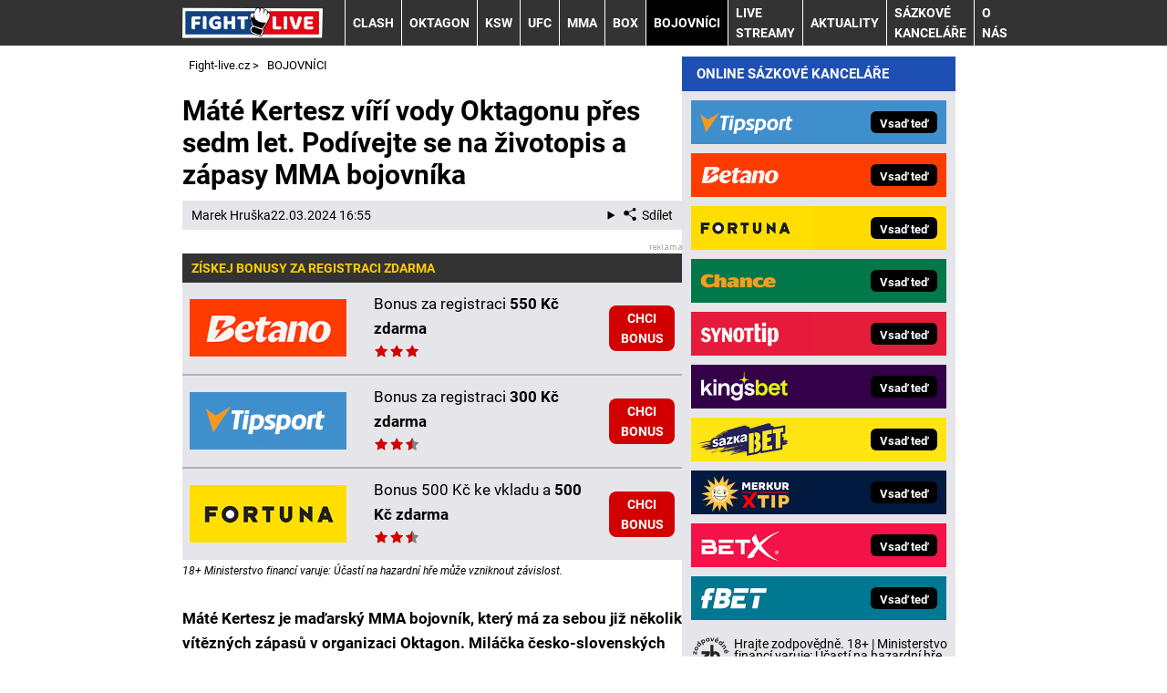

--- FILE ---
content_type: text/html; charset=UTF-8
request_url: https://www.fight-live.cz/rubriky/bojovnici/mate-kertesz-zivotopis-a-zapasy-mma-bojovnika_631.html
body_size: 19658
content:
<!DOCTYPE html>
<html lang="cs">
<head>
<meta charset="UTF-8">
<meta name="viewport" content="width=device-width, initial-scale=1">
<title>Máté Kertész - profil, životopis, zápasy ✏️ a statistiky 2025 | Fight-live.cz</title>
<meta name="DESCRIPTION" content="Máté Kertesz je maďarský MMA bojovník, který má za sebou již několik vítězných zápasů v organizaci Oktagon⭐. Toto je zajímavý příběh miláčka fanoušků." />
<meta name="COPYRIGHT" content="© 2026 Fight-live.cz" />
<meta name="AUTHOR" content="Fight-live.cz" />
<meta name="robots" content="index, follow, max-snippet:-1, max-image-preview:large, max-video-preview:-1" />
<script type='text/javascript'>function gtag(){dataLayer.push(arguments);}
var dataLayer = dataLayer || []; gtag('consent', 'default', { 'analytics_storage': 'granted',
'ad_storage': 'denied' ,
'functionality_storage': 'granted' ,
} );
</script><link rel="preload" as="font" type="font/woff2" href="/css/fonts/roboto-regular.woff2" crossorigin="anonymous">
<link rel="preload" as="font" type="font/woff2" href="/css/fonts/roboto-bold.woff2" crossorigin="anonymous">
<link rel="shortcut icon" href="/favicon.ico" type="image/x-icon" />
<link rel="apple-touch-icon" sizes="180x180" href="/apple-touch-icon.png"><link rel="icon" type="image/png" sizes="32x32" href="/favicon-32x32.png"><link rel="icon" type="image/png" sizes="16x16" href="/favicon-16x16.png"><link rel="manifest" href="/site.webmanifest">
<link rel="stylesheet" type="text/css" href="/export/styles.css?ver=1335" media="all">
<script type="text/javascript" src="/export/scripts.js?ver=1335" defer></script>
<link href="https://www.googletagmanager.com" rel="preconnect" crossorigin>
<link href="https://www.google-analytics.com" rel="preconnect" crossorigin>
<link href="https://stats.g.doubleclick.net" rel="preconnect" crossorigin>
<!-- Google Tag Manager -->
<script>(function(w,d,s,l,i){w[l]=w[l]||[];w[l].push({'gtm.start':
new Date().getTime(),event:'gtm.js'});var f=d.getElementsByTagName(s)[0],
j=d.createElement(s),dl=l!='dataLayer'?'&l='+l:'';j.async=true;j.src=
'https://www.googletagmanager.com/gtm.js?id='+i+dl;f.parentNode.insertBefore(j,f);
})(window,document,'script','dataLayer','GTM-5XWMJLP');</script>
<!-- End Google Tag Manager -->
<meta property="og:image" content="https://www.fight-live.cz/obrazek/5e677c14ac257/mate-kertesz-2-oktagon-mma.jpg">
<link rel="previewimage" href="https://www.fight-live.cz/obrazek/5e677c14ac257/mate-kertesz-2-oktagon-mma.jpg" />
<meta property="og:image:width" content="900">
<meta property="og:image:height" content="599">
<meta property="og:title" content="Máté Kertész - profil, životopis, zápasy ✏️ a statistiky 2025">
<link rel="canonical" href="https://www.fight-live.cz/rubriky/bojovnici/mate-kertesz-zivotopis-a-zapasy-mma-bojovnika_631.html" />
</head>
<body id="" class="www_fight-live_cz newdesign newdesign--variant-blue ">
<!-- Google Tag Manager (noscript) -->
<noscript><iframe src="https://www.googletagmanager.com/ns.html?id=GTM-5XWMJLP"
height="0" width="0" style="display:none;visibility:hidden"></iframe></noscript>
<!-- End Google Tag Manager (noscript) -->
<!-- header -->
<header class="header ">
<div class="container">
<div class="header__container">
<p class="header__brand">
<a href="/" title="Fight-live.cz – úvodní stránka" class="brand">
<img src="/img/logo.svg" width="154" height="22" alt="Fight-live.cz" class="brand__logo">
</a>
</p>
<p class="header__icons">
<a href="https://www.facebook.com/FightLiveCZSK" target="_blank" rel="nofollow" class="header__icons_icon"><img src="/export/dist/facebook-ico.png" width="28" height="28" alt="Fight-live.cz Facebook"></a>
<a href="https://www.instagram.com/fightlive.cz/" target="_blank" rel="nofollow" class="header__icons_icon"><img src="/export/dist/instagram-ico.png" width="28" height="28" alt="Fight-live.cz Instagram"></a>
</p>
<nav class="nav">
<div class="nav__container">
<ul class="nav__menu">
<li class=" m32"><a href="/rubriky/clash/">CLASH </a></li>
<li class=" m23"><a href="/rubriky/oktagon/">OKTAGON</a></li>
<li class=" m44"><a href="/rubriky/ksw/">KSW</a></li>
<li class=" m30"><a href="/rubriky/ufc/">UFC</a></li>
<li class=" m22"><a href="/rubriky/mma/">MMA</a></li>
<li class=" m24"><a href="/rubriky/box/">BOX</a></li>
<li class=" m26 active"><a href="/rubriky/bojovnici/">BOJOVNÍCI</a></li>
<li class=" m28"><a href="/rubriky/live-streamy/">LIVE STREAMY</a></li>
<li class=" m29"><a href="/rubriky/aktuality/">AKTUALITY</a></li>
<li class="sub m31">
<a href="/rubriky/sazkove-kancelare/">Sázkové kanceláře</a>
<button type="button" class="nav__submenu-toggle no-btn" aria-label="Submenu"><svg class="icon" width="16" height="16" aria-hidden="true"><use xlink:href="/img/icons.svg#plus"></use></svg></button>
<ul class="nav__submenu">
<li><a href="/rubriky/sazkove-kancelare/tipsport/">Tipsport</a></li>
<li><a href="/rubriky/sazkove-kancelare/fortuna/">Fortuna</a></li>
<li><a href="/rubriky/sazkove-kancelare/betano/">Betano</a></li>
<li><a href="/rubriky/sazkove-kancelare/chance/">Chance</a></li>
<li><a href="/rubriky/sazkove-kancelare/synottip/">SynotTip</a></li>
<li><a href="/rubriky/sazkove-kancelare/kingsbet/">Kingsbet</a></li>
<li><a href="/rubriky/sazkove-kancelare/sazkabet/">Sazkabet</a></li>
<li><a href="/rubriky/sazkove-kancelare/merkurxtip/">Merkurxtip</a></li>
<li><a href="/rubriky/sazkove-kancelare/betx/">BetX</a></li>
<li><a href="/rubriky/sazkove-kancelare/fbet/">fBET</a></li>
</ul>
</li>
<li class=" m43"><a href="https://www.fight-live.cz/stranky/o-nas_9_stranka.html">O nás</a></li>
</ul>

</div>
</nav>
<button type="button" class="nav-toggle no-btn">
<span class="nav-toggle__icon">
<span></span>
<span></span>
<span></span>
</span>
<span class="nav-toggle__text visually-hidden">Menu</span>
</button>

</div>
</div>
</header>
<!--/ header -->
<hr>
<!-- main -->
<main class="main">
<div class="container article">
<div class="main__container">
<div class="main__body">
<script type="application/ld+json">{
    "@context": "http://schema.org",
    "@type": "NewsArticle",
    "mainEntityOfPage": {
        "@type": "WebPage",
        "@id": "https://www.fight-live.cz/rubriky/bojovnici/mate-kertesz-zivotopis-a-zapasy-mma-bojovnika_631.html"
    },
    "headline": "M\u00e1t\u00e9 Kertesz v\u00ed\u0159\u00ed vody Oktagonu p\u0159es sedm let. Pod\u00edvejte se na \u017eivotopis a z\u00e1pasy MMA bojovn\u00edka",
    "image": "https://www.fight-live.cz/obrazek/5e677c14ac257/mate-kertesz-2-oktagon-mma.jpg",
    "datePublished": "2020-03-10T12:37:00",
    "dateModified": "2024-03-22T16:55:00",
    "author": {
        "@type": "Person",
        "name": "Marek Hru\u0161ka",
        "url": "https://www.fight-live.cz/autori/marek-hruska/"
    },
    "publisher": {
        "@type": "Organization",
        "name": "Fight-live.cz",
        "logo": {
            "@type": "ImageObject",
            "url": "https://www.fight-live.cz/images/logo.png"
        }
    },
    "description": "M\u00e1t\u00e9 Kertesz je ma\u010farsk\u00fd MMA bojovn\u00edk, kter\u00fd m\u00e1 za sebou ji\u017e n\u011bkolik v\u00edt\u011bzn\u00fdch z\u00e1pas\u016f v organizaci Oktagon\u2b50. Toto je zaj\u00edmav\u00fd p\u0159\u00edb\u011bh mil\u00e1\u010dka fanou\u0161k\u016f."
}</script>
<div id="breadcrumbs">
<ol itemscope itemtype="http://schema.org/BreadcrumbList">
<li itemprop="itemListElement" itemscope
itemtype="http://schema.org/ListItem">
<a itemprop="item" href="https://www.fight-live.cz/">
<span itemprop="name">Fight-live.cz</span></a>
<span itemprop="position" content="1"></span>
&gt; 
</li>
<li itemprop="itemListElement" itemscope
itemtype="http://schema.org/ListItem">
<a itemprop="item" href="/rubriky/bojovnici/">
<span itemprop="name">BOJOVNÍCI</span></a>
<span itemprop="position" content="2"></span>

</li>
</ol>
</div>
<div class="article article631">
<div class="article-wrapper">
<h1 class="article__title">Máté Kertesz víří vody Oktagonu přes sedm let. Podívejte se na životopis a zápasy MMA bojovníka</h1>
<div class="article__meta">
 <a href="/autori/marek-hruska/">Marek Hruška</a>
<time class="article__meta-date">22.03.2024 16:55</time>
<details class="article__meta-share dropdown">
<summary class="dropdown__toggle" onclick="dataLayer.push({ 'event':'GAevent', 'eventCategory': 'Sdilet', 'eventAction': 'Sdilet', 'eventLabel': location.href, 'eventNoninteraction': true  })">
<svg class="icon icon--left" width="16" height="16" aria-hidden="true"><use xlink:href="/img/icons.svg#share"></use></svg>Sdílet
</summary>
<div class="dropdown__body py-2">
<ul class="list-unstyled">
<li>
<a href="http://www.facebook.com/share.php?u=https://www.fight-live.cz/rubriky/bojovnici/mate-kertesz-zivotopis-a-zapasy-mma-bojovnika_631.html&amp;t=M%C3%A1t%C3%A9+Kertesz+v%C3%AD%C5%99%C3%AD+vody+Oktagonu+p%C5%99es+sedm+let.+Pod%C3%ADvejte+se+na+%C5%BEivotopis+a+z%C3%A1pasy+MMA+bojovn%C3%ADka"
                            onclick="dataLayer.push({ 'event':'GAevent', 'eventCategory': 'Sdilet', 'eventAction': 'Facebook', 'eventLabel': location.href, 'eventNoninteraction': true  })"
                            target="_blank" class="d-block px-3 py-1">
<svg class="icon icon--left" width="16" height="16" aria-hidden="true"><use xlink:href="/img/icons.svg#facebook"></use></svg>Facebook
</a>
</li>
<li>
<a href="https://twitter.com/intent/tweet?url=https%3A%2F%2Fwww.fight-live.cz%2Frubriky%2Fbojovnici%2Fmate-kertesz-zivotopis-a-zapasy-mma-bojovnika_631.html"
                            onclick="dataLayer.push({ 'event':'GAevent', 'eventCategory': 'Sdilet', 'eventAction': 'Twitter', 'eventLabel': location.href, 'eventNoninteraction': true  })"
                            target="_blank" class="d-block px-3 py-1">
<svg class="icon icon--left" width="16" height="16" aria-hidden="true"><use xlink:href="/img/icons.svg#twitter"></use></svg>Twitter
</a>
</li>
<li>
<a href="#" class="d-block px-3 py-1" onclick="
                dataLayer.push({ 'event':'GAevent', 'eventCategory': 'Sdilet', 'eventAction': 'Kopirovat odkaz', 'eventLabel': location.href, 'eventNoninteraction': true })
                navigator.clipboard.writeText('https://www.fight-live.cz/rubriky/bojovnici/mate-kertesz-zivotopis-a-zapasy-mma-bojovnika_631.html');alert('Adresa byla zkopírovaná do schránky.');return false;">
<svg class="icon icon--left" width="16" height="16" aria-hidden="true"><use xlink:href="/img/icons.svg#link"></use></svg>Kopírovat odkaz
</a>
</li>
</ul>
</div>
</details>
</div>
<div class="article__body" id="lightbox-search">
<div class="boxBlock article__full-width id51" id="boxBlock:51"><div class="box-adv-article-rate article__full-width"><svg id="stars" style="display: none;" version="1.1"> <symbol id="stars-empty-star" fill="#818287">
<path fill="#818287" d="M8.59 1.779a.5.5 0 0 0-.897 0L5.871 5.471l-4.075.592a.5.5 0 0 0-.277.853L4.468 9.79l-.696 4.059a.5.5 0 0 0 .725.527l3.644-1.916 3.645 1.916a.5.5 0 0 0 .725-.527l-.696-4.059 2.949-2.874a.5.5 0 0 0-.277-.853l-4.075-.592L8.59 1.779z"></path> </symbol> <symbol id="stars-full-star" fill="#D20000">
<path fill="#D20000" d="M8.59 1.779a.5.5 0 0 0-.897 0L5.871 5.471l-4.075.592a.5.5 0 0 0-.277.853L4.468 9.79l-.696 4.059a.5.5 0 0 0 .725.527l3.644-1.916 3.645 1.916a.5.5 0 0 0 .725-.527l-.696-4.059 2.949-2.874a.5.5 0 0 0-.277-.853l-4.075-.592L8.59 1.779z"></path> </symbol> <symbol id="stars-half-star" fill="#D20000"> <use xlink:href="#stars-empty-star"></use>
<path fill="#818287" d="M8.59 1.779a.5.5 0 0 0-.897 0L5.871 5.471l-4.075.592a.5.5 0 0 0-.277.853L4.468 9.79l-.696 4.059a.5.5 0 0 0 .725.527l3.644-1.916 3.645 1.916a.5.5 0 0 0 .725-.527l-.696-4.059 2.949-2.874a.5.5 0 0 0-.277-.853l-4.075-.592L8.59 1.779z"></path>
<path fill="#D20000" fill-rule="nonzero" d="M7.693 1.779a.5.5 0 0 1 .448-.279v10.96l-3.644 1.916a.5.5 0 0 1-.725-.527l.696-4.059-2.949-2.874a.5.5 0 0 1 .277-.853l4.075-.592 1.822-3.692z"></path> </symbol> </svg> 
<div class="table-responsive"><table class="box-table">
<thead> 
<tr>
<th colspan="5" class="no-border">
<p>Získej BONUSY za registraci ZDARMA</p>
</th>
</tr>
</thead> 
<tbody>
<tr>
<td class="td1"><a rel="nofollow sponsored" href="/link/betanosportbonus/"> <img src="https://administrace.gto.cz/obrazek/635789e969e48/betano-nove-logo-238x88.png" alt="Online sázková kancelář Betano" title="Online sázková kancelář Betano" width="238" height="88" /></a></td>
<td class="td2">
<p>Bonus za registraci <strong>550 Kč zdarma</strong></p>
<!-- 3 Rating --> <svg aria-hidden="true" focusable="false" class="rating-stars"> <use xlink:href="#stars-full-star"></use> <use xlink:href="#stars-full-star"></use> <use xlink:href="#stars-full-star"></use> </svg></td>
<td class="td3"><a rel="nofollow sponsored" href="/link/betanosportbonus/" class="btn-action btn-action--red">CHCI BONUS</a></td>
</tr>
<tr>
<td class="td1"><a rel="nofollow sponsored" href="/link/tipsportsportbonus/"> <img src="https://administrace.gto.cz/obrazek/635789e969e48/tipsport-logo-238x88.png" alt="Online sázková kancelář Tipsport" title="Online sázková kancelář Tipsport" width="238" height="88" /></a></td>
<td class="td2">
<p>Bonus za registraci <strong>300 Kč zdarma</strong></p>
<!-- 2.5 Rating --> <svg aria-hidden="true" focusable="false" class="rating-stars"> <use xlink:href="#stars-full-star"></use> <use xlink:href="#stars-full-star"></use> <use xlink:href="#stars-half-star"></use> </svg></td>
<td class="td3"><a rel="nofollow sponsored" href="/link/tipsportsportbonus/" class="btn-action btn-action--red">CHCI BONUS</a></td>
</tr>
<tr>
<td class="td1"><a rel="nofollow sponsored" href="/link/fortunasportbonus/"> <img src="https://administrace.gto.cz/obrazek/635789e969e48/fortuna-logo-238x88.png" alt="Online sázková kancelář Fortuna" title="Online sázková kancelář Fortuna" width="238" height="88" /></a></td>
<td class="td2">
<p>Bonus 500 Kč ke vkladu a <strong>500 Kč zdarma</strong></p>
<!-- 2.5 Rating --> <svg aria-hidden="true" focusable="false" class="rating-stars"> <use xlink:href="#stars-full-star"></use> <use xlink:href="#stars-full-star"></use> <use xlink:href="#stars-half-star"></use> </svg></td>
<td class="td3"><a rel="nofollow sponsored" href="/link/fortunasportbonus/" class="btn-action btn-action--red">CHCI BONUS</a></td>
</tr>
</tbody>
</table></div>
<span style="color: #000000;" class="zdrojimg">18+ Ministerstvo financí varuje: Účastí na hazardní hře může vzniknout závislost.</span></div></div>  <p><strong>Máté Kertesz je maďarský MMA bojovník, který má za sebou již několik vítězných zápasů v organizaci Oktagon. Miláčka česko-slovenských fanoušků zdobí fyzická kondice i neuvěřitelná odolnost. Zároveň se mu dlouho dařilo neprohrát před časovým limitem.</strong></p>  <p style="text-align: center;"><b><a href="#ZAČÁTKY-V-OKTAGON-MMA">ZAČÁTKY V OKTAGON MMA</a> – <a href="#BITVY-S-KOZMOU">BITVY S KOZMOU</a> – <br /><a href="#PŘEHLED-ZÁPASŮ">PŘEHLED ZÁPASŮ</a> </b></p>  <p><picture>                                <source srcset="/obrazek/webp/5e677c14ac257-mate-kertesz-2-oktagon-mma_590x393_590x393.webp 590w"                                        sizes="(max-width: 900px) 100vw,                                               (max-width: 1200px) calc(100vw - 364px),                                               calc(100vw - 364px - 320px)"                                        type="image/webp" width="590" height="393">                                <source srcset="/obrazek/5e677c14ac257/mate-kertesz-2-oktagon-mma_590x393_590x393.jpg 590w"                                        sizes="(max-width: 900px) 100vw,                                               (max-width: 1200px) calc(100vw - 364px),                                               calc(100vw - 364px - 320px)"                                        type="image/jpg" width="590" height="393">                                <img src="/obrazek/5e677c14ac257/mate-kertesz-2-oktagon-mma_590x393_590x393.jpg" alt="Máté Kertesz bojuje v Oktagonu" title="Máté Kertesz bojuje v Oktagonu"                                class="article__image"                                style=""                                 width="590"                                 height="393"                                 />                              </picture> <span class="zdrojimg">Foto: OKTAGON MMA<br /></span></p>  <div class="table-responsive"><table class="box-table" border="0" class="table">  <tbody>  <tr class="bg-darkgray">  <td colspan="2" style="text-align: center;"><strong><span style="color: #ffcc00; font-size: 17px;">Profil Máté Kertesz</span></strong></td>  </tr>  <tr>  <td><strong> Jméno</strong></td>  <td style="width: 75%;">Máté Kertesz<br /></td>  </tr>  <tr>  <td><strong> Přezdívka</strong></td>  <td style="width: 75%;">The Cold Blooded</td>  </tr>  <tr>  <td><strong> Národnost</strong></td>  <td style="width: 75%;">Maďarsko</td>  </tr>  <tr>  <td><strong> Výška</strong></td>  <td style="width: 75%;">183 cm</td>  </tr>  <tr>  <td><strong>Váha</strong></td>  <td style="width: 75%;">77 kg</td>  </tr>  <tr>  <td><strong> Váhová kategorie</strong></td>  <td style="width: 75%;">Velterová váha</td>  </tr>  <tr>  <td><strong>Výhry v MMA</strong></td>  <td style="width: 75%;">15 - 5x KO/TKO, 1x submise, 9x rozhodnutí</td>  </tr>  <tr>  <td><strong>Prohry v MMA</strong></td>  <td style="width: 75%;">10 - 2x submise, 6<span>x rozhodnutí, 2x TKO</span></td>  </tr>  <tr>  <td><strong>Tým</strong></td>  <td style="width: 75%;">Twins Gym, BSJ Crossfight Gym</td>  </tr>  </tbody>  </table></div>  <div id="boxBlock:69" class="boxBlock id69"><p><a rel="nofollow sponsored" href="/link/tipsportmma/"><img src="https://administrace.gto.cz/obrazek/6745e8ee0d738/31748-new.jpg" alt="Vsaď si na bojové sporty a sleduj živě přenosy na Tipsportu" title="Vsaď si na bojové sporty a sleduj živě přenosy na Tipsportu" width="970" height="250" /></a></p></div>  <h2>Máté Kertesz MMA</h2>  <p>Máté Kertesz je <strong>MMA bojovník z Maďarska</strong>, který je také dobře známý českým fanouškům. V mládí se Máté věnoval všem různým sportům, až <strong>v 16 letech objevil box</strong>. Následně zkusil thajský box a nakonec skončil u MMA. Kertesz zápasí ve velterové váze a nejraději drží zápas v postoji, případně v klinčích na pletivu. Se svými soupeři se často a ochotně pouští to pěstních přestřelek. Jeho hlavní zbraní je takřka nevyčerpatelný fyzický fond. <strong><a href="/link/tipsportmma/" rel="nofollow sponsored" class="red">Klikni ZDE a vsaď si na MMA s příjemným bonusem za online registraci</a></strong></p>  <h2><a name="ZAČÁTKY-V-OKTAGON-MMA"></a>Maďar Máté Kertesz v Oktagonu</h2>  <p>Maďar Máté Kertesz se představil už na mnoha galavečerech <a href="https://www.fight-live.cz/rubriky/mma/mma-organizace-oktagon-zapasnici-eventy-a-statistiky_560.html">organizace Oktagon</a> a v tomto ohledu patří mezi vůbec první zahraniční bojovníky, kteří si zde postupně získali přízeň domácích fanoušků.</p>  <p>Poprvé Máté Kertesz zápasil už na Oktagonu 6 proti Slovákovi Lukášovi Pajtinovi. Máté do zápasu vstupoval jako neporažený v kleci MMA a při své premiéře svého soupeře zdolal KO v prvním kole. Následně se dalšími postupnými kroky propracoval dvakrát až k titulové, leč nakonec neúspěšné, šanci. V obou případech byl nad jeho síly na body David Kozma.</p>  <h2><a name="klinkhammer"></a>Máté Kertész vs. Felix Klinkhammer</h2>  <p>Nebezpečný Kertész se <strong>22. listopadu</strong> během mnichovského turnaje Oktagon 80 utkal se zatím neporaženým německým bojovníkem Felixem Klinkhammerem, který se tou dobou mohl chlubit bilancí 10-0.</p>  <p>Klinkhammera si mohou fanoušci Oktagonu pamatovat z šestadvacátého turnaje organizace, který se odehrál v červenci 2021, kdy na body porazil Anatolyie Tarasenka. Poté se Klinkhammer upsal francouzské organizaci Ares FC, kde posbíral další čtyři vítězství.</p>  <p>Díky výsledkům vstupoval do klece mnichovského Oktagonu v roli kurzového favorita fanouškům žluto-černé organizace méně známý Klinkhammer. Tuhle pozici se mu podařilo potvrdil už v prvním kole, kdy <strong>Kertésze porazil na submisi</strong>.</p>  <h2><a name="kalasnik"></a>Máté Kertész vs. Andrej Kalašnik</h2>  <p>Maďarský bojovník se v dubnu 2025 v rámci Oktagonu 70 utkal s českým bijcem <a href="https://www.fight-live.cz/rubriky/bojovnici/andrej-kalasnik-profil-a-zapasy-mma-bojovnika_969.html">Andrejem Kalašnikem</a>. Zápas měl bleskový průběh, jelikož Kalašnikovi se podařilo Kertésze ukončit v čase 1:35 úvodního kola, kdy maďarského bojovníka nemilosrdně knockoutoval.</p>  <h2><a name="silva"></a>Máté Kertész vs. Leandro Silva</h2>  <p>Mátého Kertésze v sobotu 9. listopadu 2024 na bratislavském <a href="https://www.fight-live.cz/rubriky/aktuality/oktagon-63-bratislava-buchinger-vs-nafuka-info-karta-sazkovy-tip-a-kde-sledovat_3683.html">turnaji OKTAGON 63</a> prověřil veterán UFC <a href="https://www.fight-live.cz/rubriky/bojovnici/leandro-silva-profil-a-statistiky-mma-zapasnika_1027.html">Leandro Silva</a>. Ten naposled utrpěl těsnou porážku na split decision s gruzínským bojovníkem Amiranem Gogoladze.</p>  <p>Kertész měl naopak z poslední doby na kontě dvě vítězství, do zápasu s Apollem ale nevstoupil pravou nohou. Byl to totiž Silva, kdo měl po celou dobu zápasu navrch a určoval si tempo. Houževnatý maďarský zápasník sice vydržel po celá tři kola, jednoznačné vítězství si ale na konto připsal jeho protivník.</p>  <h2>Máté Kertész vs. Niklas Stolze</h2>  <p>V rámci turnaje OKTAGON 55 se Máté Kertész utkal ve Stuttgartu s devítkou žebříčku velterové váhy, německým bojovníkem Niklasem Stolze. Ten měl za sebou tou dobou celkovou bilanci 13-6, z toho dvě vítězství v OKTAGONu – první na submisi nad Janem Jankou a druhé KO nad Andrejem Kalašnikem.</p>  <p>Mnozí Stolzemu věřili, přesto vítězství urval chladnokrevný Maďar, který si kromě toho <strong>připsal svou vůbec první výhru na submisi</strong>. Německého bojovníka se mu podařilo ve druhém kole dostat na zem a uškrtit ho.</p>  <h2>Máté Kertész vs. Ammari Diedrick</h2>  <p>Koncem minulého roku během kulatého, padesátého turnaje OKTAGONu si to Máté Kertész rozdal se statným Angličanem Ammari Diedrickem. Kertészovi se podařilo hned v úvodu dostat Diedrickovi do zad a postupně ho z vrchní pozice zahrnovat údery.</p>  <p>Ve druhém kole padlo z obou několik calf kicků a round kicků, ale byl to Kertész, kdo měl <strong>na kontě stále více signifikantních úderů</strong>. Koncem druhého kola se Kertészovi dařilo natrefovat dokonce tak, že soupeři z pusy doslova vyrazil chrániče na zuby. Hned poté Diedrick inkasoval tvrdý head kick.</p>  <p>Do třetího kola Kertész skočil po hlavě a okamžitě začal střílet dlouhé tvrdé kombinace a hned poté zapřel veškeré síly, aby boj přesunul na zem. Nakonec se mu podařilo zaujmout dominantní pozici v plném guardu, ze kterého sázel další a další údery. Tenhle stav se podařilo Kertészovi držet až do konce kola a zvítězit na body.</p>  <h2>Máté Kertész vs. Ion Surdu</h2>  <p>V létě roku 2023 se Máté Kertész objevil na kartě všemi milovaného letního turnaje na Štvanici. V rámci pátečního speciálu si to rozdal s moldavským Draculou Ionem Surdu.</p>  <p>Borci se v prvním kole přestřelovali v postoji. Kertész se párkrát pokusil o takedown, Surdu ho ale pokaždé dokázal ubránit a v půlce druhého kola to byl naopak Surdu, kdo strhnul Kertésze na zem.</p>  <p>Surdu se po chvíli neúspěšně pokoušel o páku na nohu, Kertészovi se ale podařilo uniknout a dostat se do dominantní pozice. Minutu před koncem kola se ale dokázal Surdu vymanit zpod Kertésze a vrátit souboj do postoje.</p>  <p>Souboj byl většinu času hodně vyrovnaný, <strong>Surdu dal ale do konce třetího kola všechno</strong>, dařilo se mu trefovat poslední, dost možná rozhodující údery a odnesl si tak vítězství na body.</p>  <h2>Máté Kertész vs. Marcel Grabinski</h2>  <p>V březnu roku 2023 se Máté Kertész utkal v rámci projektu Tipsport Gamechanger s Marcelem Grabinskim o postup v pyramidě. Zápas se dočkal jen prvního kola a skončil po dvou minutách a padesáti vteřinách, kdy se Grabinskému podařilo chladnokrevného Maďara poslat pravým hákem k zemi. Pro Kertésze to znamenalo nejen konec v bitvě o miliony, ale také vůbec <strong>první KO v kariéře</strong>.</p>  <h2>Máté Kertész vs. Christian Jungwirth</h2>  <p>Nesmírně zajímavou odvetu nabídl druhý vzájemný souboj mezi Maté Kertészem a Christianem Jungwirthem. Atraktivní duel proběhl 15. října na turnaji <a href="https://www.fight-live.cz/rubriky/oktagon/oktagon-36-eckerlin-vs-de-oliveira-2-datum-karta-a-livestream_1904.html">Oktagon 36</a> ve Frankfurtu.</p>  <p>V prvním společném zápase si Kertész vydobyl vítězství na split decision. Svou těsnou a vydřenou <strong>výhru dokázal v odvetné bitvě s houževnatým Keltem obhájit</strong> a odnést si tentokrát jednoznačné vítězství na body.</p>  <div id="boxBlock:59" class="boxBlock id59"><p><a href="/link/tipsportmma/" rel="nofollow sponsored"><img src="/obrazek/5be59f3513aeb/sleduj-mma-zde-v1-650x180.jpg" alt="Sleduj zápas živě ZDE" title="Sleduj zápas živě ZDE" width="650" height="180" /></a></p></div>  <h2>Máté Kertész vs. Vladislav Kanchev</h2>  <p>Po hořké a kontroverzní porážce s Veličkovičem se Máté Kertész vrátil do Oktagonu na pražské Štvanici. 23. července ho v rámci <a href="https://www.fight-live.cz/rubriky/oktagon/oktagon-34-stvanice-vemola-vs-ilic-datum-karta-a-kurzy_1790.html">turnaje Oktagon 34</a> prověřil velmi kvalitní bulharský zápasník Vladislav Kanchev.</p>  <p>Oba borce spojovala kromě <strong>velké houževnatosti</strong> také porážka právě s Bojanem Veličkovičem. Kanchev všech svých výher dosáhl před časovým limitem, zatímco zápasy Mátého Kertésze končí na body velmi často. Jaký průběh mělo toto střetnutí se podívejte v následujícím videu.</p>  <p> <div class="ytvideo-responsive"><iframe data-loader="youtube" data-nocookie="1" data-src="ypakfdgvW1g" title="Kertész vs. Kanchev | OKTAGON 34: Štvanice" width="590" height="506" allowfullscreen="true" frameborder="0"></iframe></div> </p>  <h2>Máté Kertész vs. Bojan Veličkovič</h2>  <p>Oblíbený Maté Kertész se vrátil po šesti měsících do klece! Na turnaji <a href="https://www.fight-live.cz/rubriky/oktagon/oktagon-prime-5-samorin-informace-fight-card-a-stream_1669.html">Oktagon Prime 5</a> ho 26. března čekal hlavní duel večera proti favorizovanému Bojanu Veličkovičovi. Vítěz tohoto zápasu se měl přiblížit k titulovému zápasu o post šampiona velterové váhy. Oba přitom šli do utkání s vědomím, že ví, jaké to je prohrát s Davidem Kozmou.</p>  <p>Kertészovi patřila před zápasem druhá příčka na žebříčku velterové váhy, zatímco jeho soupeř byl o jedno místo za ním. Kertész proti elitnímu srbskému "kopáčovi" hájil neporazitelnost před časovým limitem.</p>  <p>Samotný zápas přinesl poměrně překvapivý průběh, neboť <strong>Maté Kertész za to od začátku vzal a od úvodních vteřin vyvíjel na Veličkoviče obrovský tlak</strong>. Kertész, stejně jako v předchozích zápasech uplatňoval svůj silový wrestling a pomocí takedownů dokázal soupeře několikrát dostat pod sebe. S přibývajícím časem Kertész ve svém fyzickém tlaku nepolevoval, spíše naopak. <a href="https://www.fightlive.sk/rubriky/zapasnici/bojan-velickovic-kariera-od-ufc-az-po-oktagon_1144.html">Bojan Veličkovič</a> jen těžko hledal způsob, jak tuto maďarskou mašinu zastavit, avšak i on tvrdě zasahoval pomocí kolen i loktů.</p>  <p> <div class="ytvideo-responsive"><iframe data-loader="youtube" data-nocookie="1" data-src="u_scPSYP7-8" title="Kertész vs. Veličković | OKTAGON PRIME 5" width="590" height="506" allowfullscreen="true" frameborder="0"></iframe></div> </p>  <p>Zápas nakonec dospěl až do <a href="https://www.fight-live.cz/rubriky/mma/jak-se-boduje-v-mma-varianty-a-kriteria-bodoveho-rozhodnuti_1662.html">bodového rozhodnutí</a>, kde k naprostému šoku byl <strong>vítězem vyhlášen Bojan Veličkovič</strong>. Na jeho vítězství na body se dokonce shodli jednomyslně všichni tři bodoví rozhodčí.</p>  <p><picture>                                <source srcset="/obrazek/webp/5e677c14ac257-mate-kertesz-prekvapive-prohrava-s-bojanem-velickovicem-na-body_590x346_590x346.webp 590w"                                        sizes="(max-width: 900px) 100vw,                                               (max-width: 1200px) calc(100vw - 364px),                                               calc(100vw - 364px - 320px)"                                        type="image/webp" width="590" height="346">                                <source srcset="/obrazek/5e677c14ac257/mate-kertesz-prekvapive-prohrava-s-bojanem-velickovicem-na-body_590x346_590x346.jpg 590w"                                        sizes="(max-width: 900px) 100vw,                                               (max-width: 1200px) calc(100vw - 364px),                                               calc(100vw - 364px - 320px)"                                        type="image/jpg" width="590" height="346">                                <img src="/obrazek/5e677c14ac257/mate-kertesz-prekvapive-prohrava-s-bojanem-velickovicem-na-body_590x346_590x346.jpg" alt="Maté Kertész překvapivě prohrává s Bojanem Veličkovičem na body" title="Maté Kertész překvapivě prohrává s Bojanem Veličkovičem na body"                                class=""                                style=""                                 width="590"                                 height="346"                                 />                              </picture> <span class="zdrojimg">Foto: OKTAGON MMA </span></p>  <h2>Maté Kertesz vs. Robert Pukač</h2>  <p>Na <a href="https://www.fight-live.cz/rubriky/oktagon/oktagon-27-buchinger-vs-barborik-kurzy-program-a-preview_1394.html">turnaji Oktagon 27 v Bratislavě</a> čelil maďarský zápasník podobně oblíbenému slovenskému fighterovi <strong>Robo Pukačovi</strong>. Sympatický bijec Maté Kertész útočil na svou třetí výhru v řadě, která ho mohla znovu výrazně přiblížit titulovému zápasu ve velterové divizi. A tento zápas byl nakonec z jeho pohledu úspěšný.</p>  <p><picture>                                <source srcset="/obrazek/webp/5e677c14ac257-mate-kertesz-v-duelu-s-robo-pukacem_590x392_590x392.webp 590w"                                        sizes="(max-width: 900px) 100vw,                                               (max-width: 1200px) calc(100vw - 364px),                                               calc(100vw - 364px - 320px)"                                        type="image/webp" width="590" height="392">                                <source srcset="/obrazek/5e677c14ac257/mate-kertesz-v-duelu-s-robo-pukacem_590x392_590x392.jpg 590w"                                        sizes="(max-width: 900px) 100vw,                                               (max-width: 1200px) calc(100vw - 364px),                                               calc(100vw - 364px - 320px)"                                        type="image/jpg" width="590" height="392">                                <img src="/obrazek/5e677c14ac257/mate-kertesz-v-duelu-s-robo-pukacem_590x392_590x392.jpg" alt="Máté Kertész v duelu s Robo Pukačem" title="Máté Kertész v duelu s Robo Pukačem"                                class=""                                style=""                                 width="590"                                 height="392"                                 />                              </picture> <span class="zdrojimg">Foto: OKTAGON MMA </span></p>  <p>V souboji s Pukačem totiž předvedl svoje nejsilnější zbraně, a sice <strong>skvělou fyzickou kondici a velmi dobrý pohyb</strong>. Právě díky těmto aspektům si připsal další nesmírně cenou výhru na body a ve velterové divizi dál stoupá žebříčkem vzhůru!</p>  <p> <div class="ytvideo-responsive"><iframe data-loader="youtube" data-nocookie="1" data-src="HIZ-NlmhKAY" title="YouTube video player" width="590" height="506" allowfullscreen="true" frameborder="0"></iframe></div> </p>  <h2>Mate Kertesz vs. Bruno Carvalho</h2>  <p>Toho času neporažený Portugalec Bruno Carvalho prověřil formu Maté Kertésze 1. května 2021 na turnaji Oktagon 23. Zápas poměrně překvapivě dospěl až k bodovému rozuzlení, po kterém se mohla radovat právě stálice v organizaci Oktagon Maté Kertész. Na celý průběh zápasu se podívej v tomto videu.</p>  <p> <div class="ytvideo-responsive"><iframe data-loader="youtube" data-nocookie="1" data-src="DbaHF6GCqaA" title="YouTube video player" width="590" height="506" allowfullscreen="true" frameborder="0"></iframe></div> </p>  <h2>Mate Kertesz vs. Christian Jungwirth</h2>  <p>Fantastickou a nesmírně vyrovnanou válkou byl <strong>souboj Jungwirth - Kertész</strong>, který se odehrál 30. ledna 2021 v pevnosti Brno. Oba borci si v utkání vůbec nic nedarovali a rozdali si navzájem obrovské množství signifikantních úderů.</p>  <p>O něco šťastnější byl při pozápasovém vyhlašování Máté Kertész, jeho ruka šla vítězoslavně vzhůru. Po tomto krvavém duelu se nicméně snesla na adresu bodových rozhodčí velká kritika, neboť početné zástupy fanoušků viděli vyhrát právě německého bojovníka.</p>  <p> <div class="ytvideo-responsive"><iframe data-loader="youtube" data-nocookie="1" data-src="_50BBcpTFcE" title="YouTube video player" width="590" height="506" allowfullscreen="true" frameborder="0"></iframe></div> </p>  <h2><a name="BITVY-S-KOZMOU"></a>Máté Kertész vs. David Kozma</h2>  <p>Osudovým soupeřem pro Mátého Kertesze v organizaci Oktagon byl jeho současný šampion <a href="https://www.fight-live.cz/rubriky/bojovnici/david-pink-partner-kozma-mma-zapasy-statistiky-a-zivotopis_588.html">David Kozma</a>. S růžovým panterem se maďarský bojovníka utkal hned dvakrát, a pokaždé na něj "o vlásek" nestačil. V obou případech ovšem předvedl výborný výkon a padl až na body. Poprvé na Kozmu narazil už v roce 2018 a porážka na body znamenala vůbec první profesionální porážku Matého Kertésze v MMA.</p>  <p>Dechberoucí podívanou nabídla zejména pětikolová odveta <a href="https://www.fight-live.cz/rubriky/oktagon/oktagon-16-david-kozma-mate-kertesz-titulovy-zapas_601.html">Máté Kertesz vs. David Kozma</a>, která se uskutečnila v říjnu 2020. Máté Kertesz prokázal znovu obrovské srdce válečníka, když přestál několik kritických situací a pokusů o submisi ze strany Davida Kozmy. Ani tentokrát to ale na zisk titulového pásu velice těsně nestačilo.</p>  <p> <div class="ytvideo-responsive"><iframe data-loader="youtube" data-nocookie="1" data-src="zQPjnEQiaQ0" title="YouTube video player" width="590" height="506" allowfullscreen="true" frameborder="0"></iframe></div> </p>  <h2><a name="PŘEHLED-ZÁPASŮ"></a>Máté Kertesz MMA stats a record – kompletní přehled zápasů</h2>  <div class="table-responsive"><table class="box-table" align="center" border="0" style="width: 100%;" class="table">  <tbody>  <tr class="bg-darkgray">  <td><span style="color: #ffcc00;"><strong>Výsl.</strong></span></td>  <td><span style="color: #ffcc00;"><strong>Soupeř</strong></span></td>  <td><span style="color: #ffcc00;"><strong>Kolo(čas)</strong></span></td>  <td><span style="color: #ffcc00;"><strong>Způsob</strong></span></td>  <td><span style="color: #ffcc00;"><strong>Událost</strong></span></td>  <td><span style="color: #ffcc00;"><strong>Datum</strong></span></td>  </tr>  <tr>  <td class="red"><strong><span style="color: #00ff00;">Prohra</span></strong></td>  <td>Felix Klinkhammer</td>  <td>1 (4:46)</td>  <td>Submise</td>  <td>Oktagon 80</td>  <td>22.11.2025</td>  </tr>  <tr>  <td class="red"><strong><span style="color: #00ff00;">Prohra</span></strong></td>  <td>Andrej Kalašnik</td>  <td>1 (1:35)</td>  <td>KO</td>  <td>Oktagon 70</td>  <td>26.4.2025</td>  </tr>  <tr>  <td class="red"><strong><span style="color: #00ff00;">Prohra</span></strong></td>  <td>Leandro Silva</td>  <td>3 (5:00)</td>  <td>Rozhodnutí</td>  <td>Oktagon 63</td>  <td>9.11.2024</td>  </tr>  <tr>  <td class="green"><strong><span style="color: #00ff00;">Výhra</span></strong></td>  <td>Niklas Stolze</td>  <td>2 (2:42)</td>  <td>Submise</td>  <td>Oktagon 55</td>  <td>23.3.2024</td>  </tr>  <tr>  <td class="green"><strong><span style="color: #00ff00;">Výhra</span></strong></td>  <td>Ammari Diedrick</td>  <td>3 (5:00)</td>  <td>Rozhodnutí</td>  <td>Oktagon 50</td>  <td>29.12.2023</td>  </tr>  <tr>  <td class="red"><strong><span style="color: #ff0000;">Prohra</span></strong></td>  <td>Ion Surdu</td>  <td>3 (5:00)</td>  <td>Rozhodnutí</td>  <td>Oktagon 45</td>  <td>28.7.2023</td>  </tr>  <tr>  <td class="red"><strong><span style="color: #ff0000;">Prohra</span></strong></td>  <td>Marcel Grabinski</td>  <td>1 (2:50)</td>  <td>KO</td>  <td>Oktagon 40</td>  <td>4.3.2023</td>  </tr>  <tr>  <td class="green"><strong><span style="color: #00ff00;">Výhra</span></strong></td>  <td>Christian Jungwirth</td>  <td>3 (5:00)</td>  <td>Rozhodnutí</td>  <td>Oktagon 36</td>  <td>15.10.2022</td>  </tr>  <tr>  <td class="green"><strong><span style="color: #00ff00;">Výhra</span></strong></td>  <td>Vladislav Kanchev</td>  <td>3 (5:00)</td>  <td>Rozhodnutí</td>  <td>Oktagon 34</td>  <td>23.7.2022</td>  </tr>  <tr>  <td><strong><span class="red">Prohra</span><span style="color: #00ff00;"> </span></strong></td>  <td>Bojan Veličkovič</td>  <td>3 (5:00)</td>  <td>Rozhodnutí</td>  <td>Oktagon Prime 5</td>  <td>26.3.2022</td>  </tr>  <tr>  <td class="green"><strong><span style="color: #00ff00;">Výhra </span></strong></td>  <td>Robert Pukač</td>  <td>3 (5:00)</td>  <td>Rozhodnutí</td>  <td>Oktagon 27</td>  <td>11.9.2021</td>  </tr>  <tr>  <td class="green"><strong><span style="color: #00ff00;">Výhra</span></strong></td>  <td>Bruno Carvalho</td>  <td>3 (5:00)</td>  <td>Rozhodnutí</td>  <td>Oktagon 23</td>  <td>1.5.2021</td>  </tr>  <tr>  <td class="green"><strong><span style="color: #00ff00;">Výhra</span></strong></td>  <td>Christian Jungwirth</td>  <td>3 (5:00)</td>  <td>Rozhodnutí</td>  <td>Oktagon 21</td>  <td>30.1.2021</td>  </tr>  <tr>  <td class="red"><strong><span style="color: #00ff00;"><span style="color: #ff0000;">Prohra</span></span></strong></td>  <td>David Kozma</td>  <td>5 (5:00)</td>  <td>Rozhodnutí</td>  <td>Oktagon 17</td>  <td>17.10.2020</td>  </tr>  <tr>  <td class="green"><strong><span style="color: #00ff00;">Výhra</span></strong></td>  <td>Jozef Wittner</td>  <td>1 (4:59)</td>  <td>TKO</td>  <td>Oktagon Prime 2</td>  <td>25.10.2019</td>  </tr>  <tr>  <td class="red"><strong><span style="color: #ff0000;">Prohra</span></strong></td>  <td>Robert Bryczek</td>  <td><span>3 (5:00)</span></td>  <td><span>Rozhodnutí</span></td>  <td>Oktagon 12</td>  <td>8.6.2019</td>  </tr>  <tr>  <td class="green"><strong><span style="color: #00ff00;">Výhra</span></strong></td>  <td>Radovan Úškrt</td>  <td>2 (4:48)</td>  <td>TKO</td>  <td>Oktagon 11</td>  <td>16.3.2019</td>  </tr>  <tr>  <td class="red"><strong><span style="color: #ff0000;">Prohra</span></strong></td>  <td>David Kozma</td>  <td>3 (5:00)</td>  <td>Rozhodnutí</td>  <td>Oktagon 9</td>  <td>15.9.2018</td>  </tr>  <tr>  <td class="green"><strong><span style="color: #00ff00;">Výhra</span></strong></td>  <td>Lukáš Pajtina</td>  <td>1 (2:48)</td>  <td>KO</td>  <td>Oktagon 6</td>  <td>26.5.2018</td>  </tr>  <tr>  <td class="green"><strong><span style="color: #00ff00;">Výhra</span></strong></td>  <td>Aleksandar Golic</td>  <td>1 (2:05)</td>  <td>TKO</td>  <td>CFK 3</td>  <td>28.10.2017</td>  </tr>  <tr>  <td class="green"><strong><span style="color: #00ff00;">Výhra</span></strong></td>  <td>Patrick Szombat</td>  <td>2 (4:37)</td>  <td>TKO</td>  <td>Bellator 177</td>  <td>14.4.2017</td>  </tr>  <tr>  <td class="green"><strong><span style="color: #00ff00;">Výhra</span></strong></td>  <td>Robert Varga</td>  <td>2 (5:00)</td>  <td>Rozhodnutí</td>  <td>PMMAL 11</td>  <td>31.10.2015</td>  </tr>  <tr>  <td class="green"><strong><span style="color: #00ff00;">Výhra</span></strong></td>  <td>Gergo Munczberg</td>  <td>2 (5:00)</td>  <td>Rozhodnutí</td>  <td>PMMAL 9<br /></td>  <td>9.5.2015</td>  </tr>  <tr>  <td><strong><span style="color: #0000ff;">NC</span></strong></td>  <td>Ferenc Balla</td>  <td>1 (0:07)</td>  <td>Anulováno</td>  <td>Noc Skorpiona 8</td>  <td>24.5.2014<br /></td>  </tr>  <tr>  <td class="green"><strong><span style="color: #00ff00;">Výhra</span></strong></td>  <td>Laszlo Mate</td>  <td>3 (5:00)</td>  <td>Rozhodnutí</td>  <td>Noc Skorpiona 8<br /></td>  <td>24.5.2014</td>  </tr>  </tbody>  </table></div>  <div id="boxBlock:55" class="boxBlock id55"><div class="box-adv-article-simple">
<div class="table-responsive"><table class="box-table" class="table">
<thead> 
<tr>
<th colspan="5" class="no-border">
<p>Využij skvělý bonus pro nové sázkaře</p>
</th>
</tr>
</thead> 
<tbody>
<tr>
<td class="td1">
<p><strong> <a rel="nofollow sponsored" href="/link/tipsportsportreklama/"> <img src="https://administrace.gto.cz/obrazek/63578a73232ef/tipsport-300-zdarma-222x135.jpg" alt="Zaregistruj se v online sázkové kanceláři Tipsport nyní" class="left" title="Zaregistruj se v online sázkové kanceláři Tipsport nyní" width="222" height="135" /></a></strong></p>
</td>
<td class="td2">
<p class="box-adv-article-simple__title">TIPSPORT – získej bonus až 50 000 Kč + 300 Kč</p>
<p>Zaregistruj se online u Tipsportu a zapoj se do komunity sázkařů. Získej bonus 300 Kč zdarma, a navíc bonus ke vkladu až 50 000 Kč.</p>
<p class="text-center"><a rel="nofollow sponsored" href="/link/tipsportsportreklama/" class="btn-action btn-action--red">KLIKNI ZDE a vsaď si u Tipsportu</a></p>
</td>
</tr>
</tbody>
</table></div>
</div></div>  <h2>Máté Kertesz Sherdog, Tapology a Instagram</h2>  <p>Máté Kertesz má samozřejmě svůj profil na dvou nejsledovanějších MMA webech Sherdog a Tapology, na kterých naleznete jeho kompletní zápasovou bilanci. Svůj profil má ale samozřejmě i <a target="_blank" rel="noopener" href="https://www.instagram.com/p/B7vqZTEBmIQ/">na Instagramu</a>, kde ho sleduje zhruba 15 tisíc fanoušků. U českých bojovníků jsme zvyklí na vyšší čísla, ale to je dáno především tím, že <strong>MMA v Maďarsku donedávna nebylo tak sledovaným sportem</strong>, jako je již několik let v České republice.</p>  <p>Dozvíte se zde ale například, že Máté Kertesz v poslední době začal experimentovat s veganskou stravou a zařadil se tak mezi <a href="https://www.fight-live.cz/rubriky/bojovnici/prehled-bojovniku-na-rostlinne-strave_621.html">MMA bojovníky na rostlinné stravě</a>. Na svých sociálních sítích se také s fanoušky dělí o záběry ze své přípravy a okrajově také rodinné zázemí.</p>  <h2>Máté Kertesz nástupovka</h2>  <p>Co se týče nástupové skladby před vstupem do klece, tu Máté poměrně často střídá. Vždy ale zůstává věrný rappovému žánru, který je jeho srdci nejblíže. Přesto si k této příležitosti nechal vytvořit speciální rapovou skladbu.</p>  <p> <div class="ytvideo-responsive"><iframe data-loader="youtube" data-nocookie="1" data-src="hYlNIZ6Z-vQ" title="YouTube video player" width="590" height="506" allowfullscreen="true" frameborder="0"></iframe></div> </p>  <h2 class="faq_question">1️⃣ Kdy a s kým měl naposledy Mate Kertesz zápas?</h2>  <p class="faq_answer">Máté Kertesz se na turnaji Oktagon 80 utkal s Felixem Klinkhammerem. Informace nejen k tomuto duelu najdete v článku.</p>  <h2 class="faq_question">2️⃣ Jaké jsou zápasové statistiky Maté Kertesze?</h2>  <p class="faq_answer">Mate Kertesz má na svém kontě 15 vítězství, 10 porážek a jedno utkání bez výsledku. <a href="https://www.fight-live.cz/rubriky/bojovnici/mate-kertesz-zivotopis-a-zapasy-mma-bojovnika_631.html#P%C5%98EHLED-Z%C3%81PAS%C5%AE">KOMPLETNÍ PŘEHLED ZÁPASŮ najdete tady</a>.</p>  <h2 class="faq_question">3️⃣ Jak dlouho zápasí Máté Kertesz v organizaci Oktagon MMA?</h2>  <p class="faq_answer">Máté Kertesz nastupuje v Oktagonu prakticky od začátku vzniku organizace, tedy <strong>od roku 2018</strong>. Patří k prvním cizincům, kteří v největší tuzemské MMA organizaci měli zápas a hlavně si zde získali podporu fanoušků. Té se usměvavý maďarský bitkař těší do dnes.</p>  <p> <div class="ytvideo-responsive"><iframe data-loader="youtube" data-nocookie="1" data-src="tkcC8yKe7KI" title="YouTube video player" width="590" height="506" allowfullscreen="true" frameborder="0"></iframe></div> </p>  <div class="hr"><hr /></div>  <h2>Maté Kertéš, Mate Kertes, Mate Kerteš</h2>  <p>Vzhledem k tomu, že má Maté samozřejmě maďarské jméno může být pro české, potažmo slovenské fanoušky někdy složité napsat a vyslovit jeho správný tvar. Jediná správná varianta je ale <strong>Máté Kertész</strong>.</p><script type="application/ld+json">{
                "@context": "https://schema.org",
                "@type": "FAQPage",
                "mainEntity": [
{
            "@type": "Question",
            "name": "1️⃣ Kdy a s kým měl naposledy Mate Kertesz zápas?",
            "acceptedAnswer": {
              "@type": "Answer",
              "text": "Máté Kertesz se na turnaji Oktagon 80 utkal s Felixem Klinkhammerem. Informace nejen k tomuto duelu najdete v článku."
            }
          },{
            "@type": "Question",
            "name": "2️⃣ Jaké jsou zápasové statistiky Maté Kertesze?",
            "acceptedAnswer": {
              "@type": "Answer",
              "text": "Mate Kertesz má na svém kontě 15 vítězství, 10 porážek a jedno utkání bez výsledku. <a href=\"https://www.fight-live.cz/rubriky/bojovnici/mate-kertesz-zivotopis-a-zapasy-mma-bojovnika_631.html#P%C5%98EHLED-Z%C3%81PAS%C5%AE\">KOMPLETNÍ PŘEHLED ZÁPASŮ najdete tady</a>."
            }
          },{
            "@type": "Question",
            "name": "3️⃣ Jak dlouho zápasí Máté Kertesz v organizaci Oktagon MMA?",
            "acceptedAnswer": {
              "@type": "Answer",
              "text": "Máté Kertesz nastupuje v Oktagonu prakticky od začátku vzniku organizace, tedy <strong>od roku 2018</strong>. Patří k prvním cizincům, kteří v největší tuzemské MMA organizaci měli zápas a hlavně si zde získali podporu fanoušků. Té se usměvavý maďarský bitkař těší do dnes."
            }
          }]
                }
                </script>
<div class="block shadow content">
<p style="font-size: 9px;"><a href="https://www.fight-live.cz/rubriky/aktuality/zasady-zodpovedneho-hrani-v-online-sazkove-kancelari_1518.html">Hrajte zodpovědně</a> a pro zábavu! Zákaz účasti osob mladších 18 let na hazardní hře. Ministerstvo financí varuje: Účastí na hazardní hře může vzniknout závislost! Využití bonusů je podmíněno registrací u provozovatele - <a href="https://www.fight-live.cz/rubriky/aktuality/podminky-a-ustanoveni-bonusu-provozovatelu-hazardnich-her_965.html">více zde</a>.</p>
</div>
</div>
</div>
</div>
<h3 class="sub-box-heading">SOUVISEJÍCÍ ČLÁNKY</h3>
<div class="grid grid--gap-s gap-y-5 m:gap-y-6">
<div class="col s:col-6 l:col-4">
<div class="card">
<div class="card__image">
<picture>
                                    <source srcset="/obrazek/webp/5e0f4f0a472a1-crop-1170-atilla-vegh_300x130.webp" type="image/webp">
                                    <img loading="lazy" src="/obrazek/5e0f4f0a472a1/crop-1170-atilla-vegh_300x130.jpeg" alt="Atilla Végh" title="Atilla Végh" width="300" height="130" />
                                  </picture>
</div>
<div class="card__body">
<h3 class="card__title"><a href="/rubriky/bojovnici/attila-pumukli-vegh-zivotopis-a-zapasy-mma-bojovnika_552.html" class="link-stretched">Attila Pumukli Végh - životopis a zápasy MMA bojovníka</a></h3>
<p class="card__meta">
</p>
<p class="card__lead">Attila Pumukli Végh je jedním z nejlepších slovenských MMA bojovníků.💪 Více o jeho zápasech, úspěších i osobním životě se dočtete v...</p>
</div>
</div>
</div>
<div class="col s:col-6 l:col-4">
<div class="card">
<div class="card__image">
<picture>
                                    <source srcset="/obrazek/webp/600c392cc908e-crop-2623-gabor-boraros-bojuje-v-organizaci-oktagon_300x130.webp" type="image/webp">
                                    <img loading="lazy" src="/obrazek/600c392cc908e/crop-2623-gabor-boraros-bojuje-v-organizaci-oktagon_300x130.jpg" alt="Gábor Boráros bojuje v organizaci Oktagon" title="Gábor Boráros bojuje v organizaci Oktagon" width="300" height="130" />
                                  </picture>
</div>
<div class="card__body">
<h3 class="card__title"><a href="/rubriky/bojovnici/gabor-boraros-profil-a-zapasy-bojovnika-mma_1045.html" class="link-stretched">Gábor Boráros – profil a zápasy bojovníka MMA </a></h3>
<p class="card__meta">
</p>
<p class="card__lead">Gábor Boráros je populární slovenský zápasník 🤼, historicky první šampion Oktagon Výzvy.☝ Jeho kariéra i osobní život nepřestávají...</p>
</div>
</div>
</div>
<div class="col s:col-6 l:col-4">
<div class="card">
<div class="card__image">
<picture>
                                    <source srcset="/obrazek/webp/5e6a1f032b2e8-crop-4538-ufc-bojovnice-mackenzie-dern-na-vaze_300x130.webp" type="image/webp">
                                    <img loading="lazy" src="/obrazek/5e6a1f032b2e8/crop-4538-ufc-bojovnice-mackenzie-dern-na-vaze_300x130.jpg" alt="UFC bojovnice Mackenzie Dern na váze" title="UFC bojovnice Mackenzie Dern na váze" width="300" height="130" />
                                  </picture>
</div>
<div class="card__body">
<h3 class="card__title"><a href="/rubriky/mma/vahove-kategorie-v-mma-mixed-martial-arts-zeny-a-muzi_635.html" class="link-stretched">Váhové kategorie v MMA (Mixed martial arts) - ženy a muži</a></h3>
<p class="card__meta">
</p>
<p class="card__lead">Bojovníci v MMA se rozdělují do několika váhových divizí. Podívejte se na kompletní seznam mužských i ženských váhových kategorií a další...</p>
</div>
</div>
</div>
</div>
<div id="clanek-form-email" class="box-clanek-form-email">
<form action="/form/form-email.php" method="get" class="wwwjs">
<input type="hidden" name="redirect" value="/rubriky/bojovnici/mate-kertesz-zivotopis-a-zapasy-mma-bojovnika_631.html#clanek-form-email" />
<h2>ODEBÍREJ NOVINKY Z MMA A BOXU</h2>
<div class="grid grid--gap-s gap-y-4 xxm:gap-y-6">
<div class="col s:col-12 l:col-5">
<label for="box-clanek-form-email" class="box-clanek-form-email__text">Vlož email a dostávej nejnovější zprávy ze světa bojových sportů!</label>
</div>
<div class="col s:col-12 l:col-4">
<input type="text" name="email" id="box-clanek-form-email" class="input-text" value="emailová adresa" onclick="clearField(this, 'emailová adresa');return false;" />
</div>
<div class="col s:col-12 l:col-3">
<input type="submit" value="Přihlásit k odběru" class="btn-action btn-action--red" />
</div>
</div>
<p class="box-clanek-form-email__souhlas"><input type="checkbox" value="1" name="souhlas" id="form_newsletter_souhlas" class="" /><label for="form_newsletter_souhlas">Souhlasím se <a href="/stranky/zpracovani-osobnich-udaju-a-cookies_5_stranka.html" target="_blank">zpracováním osobních údajů</a> pro účely zasílání obchodních sdělení</label></p>
</form>
</div>
<div class="box footer-links mt-5">
<div class="box">
<h2 class="box-heading no-padding">DALŠÍ WEBY GTO Solutions</h2>
<div class="box-wrapper text">
<div class="article-category-item">
<table>
<tbody>
<tr>
<td valign="top">
<ul>
<li><a href="https://www.betarena.cz">BetArena.cz - kurzové sázení online</a></li>
<li><a href="https://www.fotbalzpravy.cz/">FotbalZprávy.cz - fotbal zprávy aktuálně</a></li>
<li><a href="https://www.hokejzpravy.cz/ ">HokejZprávy.cz - dnešní hokej zprávy online</a></li>
<li><a href="https://www.tenis-zive.cz/ ">Tenis-Živě.cz - tenis portál a live program</a></li>
<li><a href="https://www.motorsportzive.cz/">MotorsportŽivě.cz – Formule 1 a MotoGP online</a></li>
<li><a href="https://www.casinoarena.cz/">CasinoArena.cz - legální online casina</a></li>
<li><a href="https://www.betarena.sk/ ">BetArena.sk - online stávkovanie pre Slovákov</a></li>
<li><a href="https://www.fightlive.sk/ ">FightLive.sk - Oktagon, UFC a MMA pre Slovákov</a></li>
<li><a href="https://www.hokejspravy.sk/">HokejSpravy.sk – Hokejové správy pre Slovákov</a></li>
</ul>
</td>
<td valign="top">
<ul>
<li><a href="https://www.encyklopediehazardu.cz/">EncyklopedieHazardu.cz - hazardní hry online</a></li>
<li><a href="https://www.loterie-tikety.cz/">Loterie-tikety.cz - loterie a losy online</a></li>
<li><a href="https://www.casinoautomaty.cz/">CasinoAutomaty.cz - casino hry automaty</a></li>
<li><a href="https://www.pokerarena.cz/">PokerArena.cz - poker online zdarma</a></li>
<li><a href="https://poker.cz">Poker.cz – český online poker zdarma</a></li>
<li><a href="https://www.play-arena.cz/">Play-Arena.cz - sportovní živé přenosy</a></li>
<li><a href="https://www.futbalspravy.sk/">FutbalSpravy.sk – Futbalový portál pre Slovákov</a></li>
<li><a href="https://www.casinoarena.sk/">CasinoArena.sk - slovenská online casina</a></li>
<li><a href="https://www.pokeronline.sk/">PokerOnline.sk - online poker pre Slovákov</a></li>
</ul>
</td>
</tr>
</tbody>
</table>
</div>
</div>
</div>
</div>
</div>
<div class="main__aside">
<div class="grid grid--gap-s gap-y-4">
<div class="col s:col-6 m:col-12">
<!-- sidebar -->
<div class="block shadow content">
<div>
<div class="box XdarkGrayBgr bestBetBox">
<p class="box-heading">ONLINE SÁZKOVÉ KANCELÁŘE</p>
<table>
<tbody>
<tr class="bestBetBox_item bestBetBox_item-tipsport">
<td width="135" valign="middle" align="right"><a rel="nofollow sponsored" href="/link/tipsport/" class="bestBetBox_link"><img src="/obrazek/6307784bc90d8/uni-tipsport-logo-270x96.png" alt="Online sázková kancelář Tipsport" class="bestBetBox_logo" title="Online sázková kancelář Tipsport" width="270" height="96" /></a></td>
<td valign="middle" align="left"><a rel="nofollow sponsored" href="/link/tipsport/" class="bestBetBox_link"><span class="bestBetBox_button bestBetBox-black">Vsaď teď</span></a></td>
</tr>
<tr class="bestBetBox_item bestBetBox_item-blank">
<td colspan="2"></td>
</tr>
<tr class="bestBetBox_item bestBetBox_item-betano">
<td width="135" valign="middle" align="right"><a rel="nofollow sponsored" href="/link/betano/" class="bestBetBox_link"><img src="/obrazek/6307784bc90d8/cz-betano-nov-logo-270x96.png" alt="Online sázková kancelář Betano" class="bestBetBox_logo" title="Online sázková kancelář Betano" width="270" height="96" /></a></td>
<td valign="middle" align="left"><a rel="nofollow sponsored" href="/link/betano/" class="bestBetBox_link"><span class="bestBetBox_button bestBetBox-black">Vsaď teď</span></a></td>
</tr>
<tr class="bestBetBox_item bestBetBox_item-blank">
<td colspan="2"></td>
</tr>
<tr class="bestBetBox_item bestBetBox_item-fortuna">
<td width="135" valign="middle" align="right"><a rel="nofollow sponsored" href="/link/fortuna/" class="bestBetBox_link"><img src="/obrazek/6307784bc90d8/uni-fortuna-logo-270x96.png" alt="Online sázková kancelář Fortuna" class="bestBetBox_logo" title="Online sázková kancelář Fortuna" width="270" height="96" /></a></td>
<td valign="middle" align="left"><a rel="nofollow sponsored" href="/link/fortuna/" class="bestBetBox_link"><span class="bestBetBox_button bestBetBox-black">Vsaď teď</span></a></td>
</tr>
<tr class="bestBetBox_item bestBetBox_item-blank">
<td colspan="2"></td>
</tr>
<tr class="bestBetBox_item bestBetBox_item-chance">
<td width="135" valign="middle" align="right"><a rel="nofollow sponsored" href="/link/chance/" class="bestBetBox_link"><img src="/obrazek/6307784bc90d8/cz-chance-logo-270x96.png" alt="Online sázková kancelář Chance" class="bestBetBox_logo" title="Online sázková kancelář Chance" width="270" height="96" /></a></td>
<td valign="middle" align="left"><a rel="nofollow sponsored" href="/link/chance/" class="bestBetBox_link"><span class="bestBetBox_button bestBetBox-black">Vsaď teď</span></a></td>
</tr>
<tr class="bestBetBox_item bestBetBox_item-blank">
<td colspan="2"></td>
</tr>
<tr class="bestBetBox_item bestBetBox_item-synottip">
<td width="135" valign="middle" align="right"><a rel="nofollow sponsored" href="/link/synot/" class="bestBetBox_link"><img src="/obrazek/6307784bc90d8/cz-synottip-sazky-logo-270x96.png" alt="Online sázková kancelář SYNOT TIP" class="bestBetBox_logo" title="Online sázková kancelář SYNOT TIP" width="270" height="96" /></a></td>
<td valign="middle" align="left"><a rel="nofollow sponsored" href="/link/synot/" class="bestBetBox_link"><span class="bestBetBox_button bestBetBox-black">Vsaď teď</span></a></td>
</tr>
<tr class="bestBetBox_item bestBetBox_item-blank">
<td colspan="2"></td>
</tr>
<tr class="bestBetBox_item bestBetBox_item-kingsbet">
<td width="135" valign="middle" align="right"><a rel="nofollow sponsored" href="/link/kingsbet/" class="bestBetBox_link"><img src="/obrazek/6307784bc90d8/cz-kingsbet-logo-270x96.png" alt="Online sázková kancelář Kingsbet" class="bestBetBox_logo" title="Online sázková kancelář Kingsbet" width="270" height="96" /></a></td>
<td valign="middle" align="left"><a rel="nofollow sponsored" href="/link/kingsbet/" class="bestBetBox_link"><span class="bestBetBox_button bestBetBox-black">Vsaď teď</span></a></td>
</tr>
<tr class="bestBetBox_item bestBetBox_item-blank">
<td colspan="2"></td>
</tr>
<tr class="bestBetBox_item bestBetBox_item-sazkabet">
<td align="right" valign="middle" width="135"><a class="bestBetBox_link" href="/link/sazkabet/" rel="nofollow sponsored"><img src="/obrazek/6307784bc90d8/cz-sazkabet-logo-270x96.png" alt="Online sázková kancelář Sazkabet" class="bestBetBox_logo" title="Online sázková kancelář Sazkabet" width="270" height="96" /></a></td>
<td align="left" valign="middle"><a class="bestBetBox_link" href="/link/sazkabet/" rel="nofollow sponsored"><span class="bestBetBox_button bestBetBox-black">Vsaď teď</span></a></td>
</tr>
<tr class="bestBetBox_item bestBetBox_item-blank">
<td colspan="2"></td>
</tr>
<tr class="bestBetBox_item bestBetBox_item-merkur">
<td align="right" valign="middle" width="135"><a rel="nofollow sponsored" href="/link/merkurxtip/" class="bestBetBox_link"><img src="/obrazek/6307784bc90d8/cz-merkurxtip-logo-270x96.png" alt="Online sázková kancelář MerkurXtip" class="bestBetBox_logo" title="Online sázková kancelář MerkurXtip" width="270" height="96" /></a></td>
<td align="left" valign="middle"><a rel="nofollow sponsored" href="/link/merkurxtip/" class="bestBetBox_link"><span class="bestBetBox_button bestBetBox-black">Vsaď teď</span></a></td>
</tr>
<tr class="bestBetBox_item bestBetBox_item-blank">
<td colspan="2"></td>
</tr>
<tr class="bestBetBox_item bestBetBox_item-betx">
<td width="135" valign="middle" align="right"><a class="bestBetBox_link" href="/link/betx/" rel="nofollow sponsored"><img src="/obrazek/6307784bc90d8/cz-betx-logo-270x96.png" alt="Online sázková kancelář BetX" class="bestBetBox_logo" title="Online sázková kancelář BetX" width="270" height="96" /></a></td>
<td valign="middle" align="left"><a class="bestBetBox_link" href="/link/betx/" rel="nofollow sponsored"><span class="bestBetBox_button bestBetBox-black">Vsaď teď</span></a></td>
</tr>
<tr class="bestBetBox_item bestBetBox_item-blank">
<td colspan="2"></td>
</tr>
<tr class="bestBetBox_item bestBetBox_item-fbetsport">
<td width="135" valign="middle" align="right"><a class="bestBetBox_link" href="/link/fbet/" rel="nofollow sponsored"><img src="/obrazek/6307784bc90d8/cz-fbet-szky-logo-270x96.png" alt="Online sázková kancelář fBET" class="bestBetBox_logo" title="Online sázková kancelář fBET" width="270" height="96" /></a></td>
<td valign="middle" align="left"><a class="bestBetBox_link" href="/link/fbet/" rel="nofollow sponsored"><span class="bestBetBox_button bestBetBox-black">Vsaď teď</span></a></td>
</tr>
</tbody>
</table>
<p style="line-height: 2px; margin-bottom: 0px;"> </p>
<p class="Xwhite" style="margin-bottom: 0px; line-height: 12px;"><span style="xcolor: #ffffff;"><small><a href="https://www.fight-live.cz/rubriky/aktuality/zasady-zodpovedneho-hrani-v-online-sazkove-kancelari_1518.html"><img src="/obrazek/6307784bc90d8/zodpovedne-hrani-kulate-160x160.png" alt="Zákaz účasti osob mladších 18 let na hazardní hře. Hrajte zodpovědně." style="float: left; margin-right: 5px; margin-left: 5px;" title="Zákaz účasti osob mladších 18 let na hazardní hře. Hrajte zodpovědně." width="40" height="40" /></a>Hrajte zodpovědně. 18+ | Ministerstvo financí varuje: Účastí na hazardní hře může vzniknout závislost.</small> </span></p>
</div>
</div>
</div>
<div class="block shadow content">
<div class="box">
<p class="box-heading no-padding">BOJOVÉ SPORTY V ČR A ZAHRANIČÍ</p>
<div class="box-wrapper text">
<div class="article-category-item">
<h3>Sázkové kanceláře v ČR 🇨🇿</h3>
<ul>
<li><a href="https://www.fight-live.cz/rubriky/sazkove-kancelare/tipsport/tipsport-sazky-na-oktagon-a-bojove-sporty-s-bonusem_562.html">Tipsport - bonus ➡️ 300 Kč </a></li>
<li><a href="https://www.fight-live.cz/rubriky/sazkove-kancelare/fortuna/fortuna-sazejte-na-bojove-sporty-s-bonusem_587.html">Fortuna - bonus ➡️ 1000 Kč</a></li>
<li><a href="https://www.fight-live.cz/rubriky/sazkove-kancelare/betano/">Betano - bonus ➡️ 550 Kč</a></li>
<li><a href="https://www.fight-live.cz/rubriky/aktuality/chance-skvele-kurzy-a-sazky-na-bojove-sporty-s-bonusem_657.html">Chance - bonus ➡️ 200 Kč</a></li>
<li><a href="https://www.fight-live.cz/rubriky/sazkove-kancelare/kingsbet/kingsbet-recenze-registrace-bonus-vyhody-a-kurzy-na-bojove-sporty_3662.html">Kingsbet - bonus ➡️ 500 Kč</a></li>
<li><a href="https://www.fight-live.cz/rubriky/aktuality/synot-tip-kurzove-sazeni-na-mma-a-ostatni-bojove-sporty_730.html">Synot Tip - bonus ➡️ 500 Kč</a></li>
<li><a href="https://www.fight-live.cz/rubriky/aktuality/sazkabet-vsadte-si-na-bojove-sporty-s-exkluzivnim-bonusem_859.html">Sazkabet - bonus ➡️ 500 Kč</a></li>
<li><a href="https://www.fight-live.cz/rubriky/sazkove-kancelare/merkurxtip/recenze-a-bonusy-merkurxtip-sazejte-na-bojove-sporty-vyhody-a-navod-na-registraci_2783.html">MerkurXtip - bonus ➡️ 500 Kč</a></li>
<li><a href="https://www.fight-live.cz/rubriky/sazkove-kancelare/sazeni-na-mma-a-box-u-betx-online-bonus-na-start-registrace-kurzy-kontakt-a-recenze_3436.html">BetX - bonus ➡️ 500 Kč</a></li>
<li><a href="https://www.fight-live.cz/rubriky/sazkove-kancelare/fbet/fbet-recenze-kurzy-na-sporty-mma-a-box-registrace-a-bonus_3963.html">fBET - bonus ➡️ 125 Kč</a></li>
</ul>
</div>
<div class="article-category-item">
<h3>MMA livestreamy zápasů</h3>
<ul>
<li><a href="https://www.fight-live.cz/rubriky/live-streamy/jak-sledovat-ufc-live-streamy-zdarma-zive-na-tipsport-tv_1030.html">Jak sledovat UFC live streamy?</a></li>
<li><a href="https://www.fight-live.cz/rubriky/oktagon/sledujte-mma-online-zive-live-streamy-zapasu_599.html">Jak sledovat Oktagon živě?</a></li>
<li><a href="https://www.fight-live.cz/rubriky/live-streamy/jak-sledovat-ksw-livestreamy-zdarma-zive-na-tipsport-tv_1617.html">Jak sledovat KSW streamy?</a></li>
<li><a href="https://www.fight-live.cz/rubriky/live-streamy/kde-sledovat-clash-of-the-stars-online-zive-livestream-a-cena-ppv_3309.html">Jak sledovat Clash?</a></li>
<li><a href="https://www.fight-live.cz/rubriky/sazkove-kancelare/tipsport/jak-sledovat-na-tv-tipsport-mma-live-stream-podivejte-se-na-jednoduchy-navod_3518.html">Jak sledovat MMA živě online?</a></li>
</ul>
</div>
<div class="article-category-item">
<h3>Kurzy, TOP akce 2026 a zajímavosti</h3>
<ul>
<li><a href="https://www.fight-live.cz/rubriky/aktuality/kde-a-kdy-bude-clash-15-misto-datum-zapasy-kurzy-vstupenky_4329.html">CLASH 15 karta a účastníci</a></li>
<li><a href="https://www.fight-live.cz/rubriky/mma/sazeni-na-mma-strategie-druhy-sazek-a-nejlepsi-tikety_1600.html">Sázení na MMA</a></li>
<li><a href="https://www.fight-live.cz/rubriky/mma/jak-podat-online-live-sazky-na-mma-behem-zapasu-tipy-a-strategie-live-sazeni_3846.html">LIVE kurzy na MMA</a></li>
<li><a href="https://www.fight-live.cz/rubriky/mma/kolik-vydelavaji-nejlepe-placeni-mma-bojovnici-zname-odpoved_1610.html">Platy v MMA</a></li>
<li><a href="https://www.fight-live.cz/rubriky/mma/karfiolove-kvetakove-usi-zapasniku-jaka-je-pricina_1068.html">Co jsou karfiolové uši</a></li>
<li><a href="https://www.fight-live.cz/rubriky/mma/jak-delaji-vahu-mma-bojovnici-hubnuti-na-hranici-sebeobetovani_2868.html">Jak se dělá váha v MMA</a></li>
<li><a href="https://www.fight-live.cz/rubriky/mma/vahove-kategorie-v-mma-mixed-martial-arts-zeny-a-muzi_635.html">Váhové kategorie v MMA</a></li>
<li><a href="https://www.fight-live.cz/rubriky/mma/jak-se-boduje-v-mma-varianty-a-kriteria-bodoveho-rozhodnuti_1662.html">Jak se boduje v MMA</a></li>
<li><a href="https://www.fight-live.cz/rubriky/mma/jak-delaji-vahu-mma-bojovnici-hubnuti-na-hranici-sebeobetovani_2868.html">Jak dělají váhu MMA bojovníci</a></li>
<li><a href="https://www.fight-live.cz/rubriky/mma/co-je-submise-v-mma-velky-prehled-skrceni-a-pak-video_2032.html">MMA submise: škrcení a páky</a></li>
</ul>
</div>
<div class="article-category-item">
<h3>MMA program a zápasy</h3>
<ul>
<li><a href="https://www.fight-live.cz/rubriky/mma/kalendar-mma-akci-turnaju-v-cesku-a-ve-svete_542.html">Kalendář MMA akcí a program</a></li>
<li><a href="https://www.fight-live.cz/rubriky/mma/mma-organizace-oktagon-zapasnici-eventy-a-statistiky_560.html">Oktagon - zápasníci</a></li>
<li><a href="https://www.fight-live.cz/rubriky/mma/organizace-ufc-zapasnici-eventy-a-statistiky_555.html">UFC organizace - zápasníci</a></li>
<li><a href="https://www.fight-live.cz/rubriky/mma/organizace-clash-of-the-stars-aktualni-info-a-program-turnaju_2037.html">Clash - informace</a> </li>
</ul>
</div>
<div class="article-category-item">
<h3>Box program a zápasy</h3>
<ul>
<li><a href="https://www.fight-live.cz/rubriky/box/kalendar-zapasu-v-boxu-v-cesku-a-zahranici_550.html">Kalendář zápasů v boxu</a></li>
<li><a href="https://www.fight-live.cz/rubriky/box/box-historie-pravidla-a-vahove-kategorie_551.html">Pravidla boxu</a></li>
</ul>
</div>
<div class="article-category-item">
<h3>Bojovníci, zápasníci a boxeři</h3>
<ul>
<li><a href="https://www.fight-live.cz/rubriky/bojovnici/karlos-terminator-vemola-zivotopis-a-zapasy-mma-bojovnika_544.html">Karlos Vémola </a></li>
<li><a href="https://www.fight-live.cz/rubriky/bojovnici/jiri-denisa-prochazka-mma-zapasy-ufc-statistiky-a-zivotopis_564.html">Jiří Procházka </a></li>
<li><a href="https://www.fight-live.cz/rubriky/bojovnici/patrik-kincl-zivotopis-a-zapasy-mma-bojovnika_624.html">Patrik Kincl</a></li>
<li><a href="https://www.fight-live.cz/rubriky/bojovnici/dominik-humburger-kariera-mma-bojovnika-statistiky-ksw-oktagon-a-dalsi-informace_4008.html">Dominik Humburger</a></li>
<li><a href="https://www.fight-live.cz/rubriky/bojovnici/conor-the-notorious-mcgregor-mma-zapasy-statistiky-a-zivotopis_554.html">Conor McGregor </a></li>
<li><a href="https://www.fight-live.cz/rubriky/bojovnici/will-fleury-zivotopis-mma-kariera-oktagon-skore-a-zapasy_4130.html">Will Fleury</a></li>
<li><a href="https://www.fight-live.cz/rubriky/bojovnici/attila-pumukli-vegh-zivotopis-a-zapasy-mma-bojovnika_552.html">Attila Végh</a></li>
<li><a href="https://www.fight-live.cz/rubriky/bojovnici/alexander-cverna-zivotopis-zapasy-statistiky-vezeni_4122.html">Alexander Cverna</a></li>
<li><a href="https://www.fight-live.cz/rubriky/bojovnici/vlado-lengal-zivotopis-mma-kariera-zapasy-a-bilance_3135.html">Vladimír Lengál</a></li>
<li><a href="https://www.fight-live.cz/rubriky/bojovnici/radek-rousal-zapasy-a-zivotopis-kontroverzniho-bojovnika_1876.html">Radek Roušal</a></li>
<li><a href="https://www.fight-live.cz/rubriky/aktuality/hvezda-neandertalce-vosgroneho-stoupa-co-je-zac-jak-dlouho-trenuje-a-jak-vznikla-jeho-prezdivka_4007.html">Frederic Vosgröne</a></li>
<li><a href="https://www.fight-live.cz/rubriky/bojovnici/ion-surdu-a-jeho-mma-kariera-od-slozitych-zacatku-pres-vitezstvi-v-reality-show-az-k-titulu-oktagonu_4247.html">Ion Surdu</a></li>
<li><a href="https://www.fight-live.cz/rubriky/bojovnici/gabor-boraros-profil-a-zapasy-bojovnika-mma_1045.html">Gábor Boráros</a></li>
<li><a href="https://www.fight-live.cz/rubriky/bojovnici/legendarni-mike-tyson-milovany-i-zavrhovany-fenomen_944.html">Mike Tyson</a></li>
<li><a href="https://www.fight-live.cz/rubriky/bojovnici/boxer-a-youtuber-jake-paul-zivotopis-zapasy-a-statistiky_1407.html">Jake Paul</a></li>
<li><a href="https://www.fight-live.cz/rubriky/bojovnici/lucie-pudilova-zivotopis-statistiky-a-zapasy-mma-bojovnice_561.html">Lucie Pudilová </a></li>
<li><a href="https://www.fight-live.cz/rubriky/bojovnici/david-pink-panter-kozma-mma-zapasy-statistiky-a-zivotopis_588.html">David Kozma</a></li>
<li><a href="https://www.fight-live.cz/rubriky/bojovnici/vaclav-sivak-profil-a-kariera-talentovaneho-zapasnika_1077.html">Václav Sivák </a></li>
<li><a href="https://www.fight-live.cz/rubriky/bojovnici/lukas-fajk-boxerske-zapasy-statistiky-tituly-soud-a-zivotopis_3891.html">Lukáš Fajk</a></li>
<li><a href="https://www.fight-live.cz/rubriky/bojovnici/leo-brichta-kariera-zivotopis-a-statistiky-mma-bojovnika_1329.html">Leo Brichta </a></li>
<li><a href="https://www.fight-live.cz/rubriky/bojovnici/hana-gelnarova-zivotopis-profil-bojovnice-mma-zapasy-v-ksw-a-clash-soud-a-dalsi-informace_4002.html">Hana Gelnarová</a></li>
<li><a href="https://www.fight-live.cz/rubriky/bojovnici/samuel-pirat-kristofic-zivotopis-a-zapasy-mma-bojovnika_582.html">Samuel Krištofič</a></li>
<li><a href="https://www.fight-live.cz/rubriky/bojovnici/makhmud-mach-muradov-mma-zapasy-statistiky-a-zivotopis_575.html">Makhmud Muradov</a></li>
<li><a href="https://www.fight-live.cz/rubriky/bojovnici/tadeas-mawar-ruzicka-profil-a-zapasy-mma-bojovnika_898.html">Tadeáš Růžička</a></li>
<li><a href="https://www.fight-live.cz/rubriky/bojovnici/tomas-linh-le-sy-zivotopis-clash-of-the-stars-zapasy-v-oktagon-mma-a-dalsi-info_2726.html">Tomáš Linh Le Sy</a></li>
<li><a href="https://www.fight-live.cz/rubriky/mma/karlos-benda-profil-mma-v-clash-of-the-stars-fitness-a-kulturistika_2364.html">Karlos Benda</a></li>
<li><a href="https://www.fight-live.cz/rubriky/bojovnici/vaclav-mikulasek-zivotopis-a-zapasy-mma-bojovnika_684.html">Václav Mikulášek</a></li>
<li><a href="https://www.fight-live.cz/rubriky/bojovnici/tereza-bleda-zivotopis-statistiky-a-zapasy-mma-bojovnice_745.html">Tereza Bledá </a></li>
<li><a href="https://www.fight-live.cz/rubriky/bojovnici/ivan-buchinger-profil-a-kariera-mma-zapasnika_928.html">Ivan Buchinger </a></li>
</ul>
</div>
<div class="article-category-item">
<ul>
</ul>
</div>
</div>
</div>
</div>

<!-- sidebar - end -->
</div>
</div>
</div>
</div>
<!-- banners -->
<div class="banner banner--skyscraper-left">
</div>
<div class="banner banner--skyscraper-right">
</div>
</div>
</main>
<!--/ main -->
<hr>
<!-- footer -->
<footer class="footer">
<div class="container">
<div id="partnersFooter" class="box footer-links">
<p><strong>Fight-Live.cz</strong> je přední český portál, který vás vtáhne přímo do světa bojových sportů. Patří do skupiny webů společnosti GTO Solutions, s. r. o., která je členem <a href="https://www.iprh.cz/" target="_blank">Institutu pro regulaci hazardních her (IPRH)</a>, mediálním partnerem projektu <a target="_blank" href="https://www.zodpovednehrani.cz/">Zodpovědné hraní</a> a spolupracuje s <a target="_blank" href="https://www.asociaceher.cz/">Asociací hráčů pokeru a kurzových sázek</a>.</p>
<p><a href="https://www.fight-live.cz/rubriky/aktuality/zasady-zodpovedneho-hrani-v-online-sazkove-kancelari_1518.html">Hrajte zodpovědně</a> a pro zábavu! Zákaz účasti osob mladších 18 let na hazardní hře. Ministerstvo financí varuje: Účastí na hazardní hře může vzniknout závislost!<br />Využití bonusů je podmíněno registrací u provozovatele – <a href="https://www.fight-live.cz/rubriky/aktuality/podminky-a-ustanoveni-bonusu-provozovatelu-hazardnich-her_965.html">informace zde</a>. Na Fight-Live.cz nejsou provozovány hazardní hry ani zde neprobíhá zprostředkování jakýchkoliv plateb.</p>
<p><strong>Pomoc pro hráče hazardních her a osoby blízké: </strong><a target="_blank" href="https://vlada.gov.cz/cz/ppov/zavislosti/certifikace/seznam-drzitelu-certifikatu-odborne-zpusobilosti-adiktologickych-sluzeb-215177/">Seznam adiktologických služeb v ČR</a>, <a target="_blank" href="https://www.zodpovednehrani.cz/mapa-pomoci/">Mapa pomoci</a>, <a href="https://www.hazardni-hrani.cz/" target="_blank">Národní stránky pro snížení nebezpečí hazardního hraní</a>.</p>
</div>
<p class="footer__copy mt-5">
<a href="/stranky/o-nas_9_stranka.html">O nás</a>
<span class="divider">|</span><a href="/stranky/kontakty_2_stranka.html">Kontakty</a>
<span class="divider">|</span><a href="/stranky/redakcni-standardy_8_stranka.html">Redakční standardy</a>
<span class="divider">|</span><a href="/stranky/podminky-uzivani_4_stranka.html">Podmínky užívání</a>
<span class="divider">|</span><a href="/stranky/zpracovani-osobnich-udaju-a-cookies_5_stranka.html">Zpracování osobních údajů a cookies</a>
<span class="divider">|</span><a href="https://www.fight-live.cz/rubriky/aktuality/zasady-zodpovedneho-hrani-v-online-sazkove-kancelari_1518.html">18+ Zodpovědné hraní</a>


<span class="divider">|</span><span class="d-inline-block"><a href="https://www.gto.cz/" target="_blank" rel="nofollow">GTO Solutions, s.r.o.</a></span>
</p>
</div>
</footer>
<!--/ footer -->

<script type="text/javascript">
window.onload = function() {
setTimeout(function() {

}, 400);
}
</script>
<script type="application/ld+json">{"@context":"https:\/\/schema.org","@type":"Organization","url":"https:\/\/www.fight-live.cz\/","logo":"https:\/\/www.fight-live.cz\/img\/logo.svg","name":"Fight-live.cz","legalName":"GTO Solutions s.r.o.","email":"info@gto.cz"}</script>
<!-- Vygenerovano za 0.037 vterin -->
</body>
</html>
